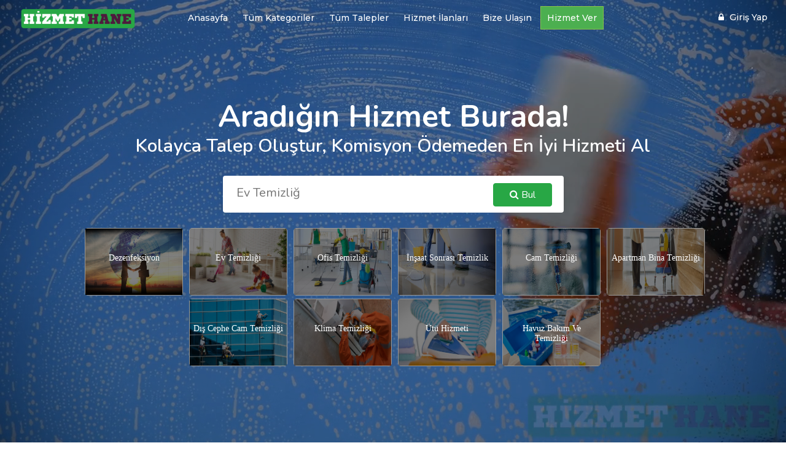

--- FILE ---
content_type: text/html; charset=UTF-8
request_url: https://hizmethane.com/
body_size: 8732
content:


<!DOCTYPE html>
<html lang="tr">
   <head>
      <meta http-equiv="Content-Type" content="text/html; charset=UTF-8">
      <meta name="viewport" content="width=device-width, initial-scale=1">
      <meta http-equiv="X-UA-Compatible" content="IE=edge">

	        <!-- Title -->
      <title>Hizmet Hane</title>
      <meta name="description" content="Teklif usulu hizmet sitesi">
      <meta name="author" content="https://hizmethane.com">
      

      <!-- Favicon -->
      <link rel="icon" type="image/png" sizes="32x32" href="/assets/img/favicon/favicon-32x32.png?v=1.9">
      <!--Bootstrap css-->
      <link rel="stylesheet" href="/assets/css/bootstrap.css?v=1.9">
      <!--Font Awesome css-->
      <link rel="stylesheet" href="/assets/css/font-awesome.min.css?v=1.9">
      <!--Magnific css-->
      <link rel="stylesheet" href="/assets/css/magnific-popup.css?v=1.9">
      <!--Owl-Carousel css-->
      <link rel="stylesheet" href="/assets/css/owl.carousel.min.css?v=1.9">
      <link rel="stylesheet" href="/assets/css/owl.theme.default.min.css?v=1.9">
      <!--Animate css-->
      <link rel="stylesheet" href="/assets/css/animate.min.css?v=1.9">
      <!--Select2 css-->
      <link rel="stylesheet" href="/assets/css/select2.min.css?v=1.9">
      <!--Slicknav css-->
      <link rel="stylesheet" href="/assets/css/slicknav.min.css?v=1.9">
      <!--Bootstrap-Datepicker css-->
      <link rel="stylesheet" href="/assets/css/bootstrap-datepicker.min.css?v=1.9">
      <!--Jquery UI css-->
      <link rel="stylesheet" href="/assets/css/jquery-ui.min.css?v=1.9">
      <!--Perfect-Scrollbar css-->
      <link rel="stylesheet" href="/assets/css/perfect-scrollbar.min.css?v=1.9">
      <!--Site Main Style css-->
      <link rel="stylesheet" href="/assets/css/style.css?v=1.9">
      <!--Responsive css-->
      <link rel="stylesheet" href="/assets/css/responsive.css?v=1.9">


      <!--Jquery js-->
      <script src="/assets/js/jquery-3.0.0.min.js?v=1.9"></script>
	  

<!-- Google Tag Manager -->
<script>(function(w,d,s,l,i){w[l]=w[l]||[];w[l].push({'gtm.start':
new Date().getTime(),event:'gtm.js'});var f=d.getElementsByTagName(s)[0],
j=d.createElement(s),dl=l!='dataLayer'?'&l='+l:'';j.async=true;j.src=
'https://www.googletagmanager.com/gtm.js?id='+i+dl;f.parentNode.insertBefore(j,f);
})(window,document,'script','dataLayer','GTM-PDL2ZBT');</script>
<!-- End Google Tag Manager -->

<style>
.home-video-banner {
    height: 100vh;
    width: 100%;
<!--    background: url(/assets/resimler/bg1.jpg); -->
    background-attachment: fixed;
    background-size: cover;
    background-repeat: no-repeat;
    position: relative;
    overflow: hidden;
    background-position: center center;
}
.talepkutu{
    margin-top: 10px;
    padding: 10px;
    border: 3px solid #8BC34A;
    border-radius: 10px;
    background: #f5ffe9;
}
.banner-welcome .mansetform{
	width:100%;
}
.banner-welcome .mansetform .video-banner-input{
	width:50%;
	min-width:300px;
	margin:auto;
	float:unset;
}
.top-search-cat a{
	position: relative;
	display:inline-block;
	width:160px;
	height:110px;
	margin-top:5px;
	border:1px solid #999;
	text-align:center;
	vertical-align:middle;
}
.top-search-cat a:hover {
    background: #25953e;
}
.top-search-cat a img{
	position:absolute;
	top:0;
	left:0;
	width:100%;
	height:100%;
}
.top-search-cat a div{
	position:absolute;
	top:0;
	left:0;
	width:100%;
	height:100%;
	padding:40px 5px 20px;
	background:#00000080;
	color:#ffffff;
	font-family: verdana;
	font-size: 14px;
	
}
#katmansetsonuc {
    position: absolute;
    background: #fff;
    width: 47%;
    z-index: 9999999;
}
.banner-welcome .mansetform .video-banner-input input{
	width:80%;
}
.banner-welcome .mansetform .video-banner-input button{
	width:18%;
}
@media (min-width: 0px) and (max-width: 992px) {
.hvbuton{text-align:center;}
.banner-welcome .mansetform .video-banner-input input{
	width:70%;
}
.banner-welcome .mansetform .video-banner-input button{
	width:28%;
}
}
</style>
   </head>
   <body>
       
      <!--Home Video Start-->
      <section class="home-video-banner">
		<video autoplay="" loop="" id="video-background" style="position: absolute;right: 0;bottom: 0;min-width: 100%;min-height: 100%;width: auto;height: auto;z-index: 0;}" muted="" plays-inline="">
		<source src="/assets/resimler/slider2.mp4" type="video/mp4">
		</video>
		<div class="banner-area">
            <div class="banner-caption container">
               <div class="container">
                  <div class="row">
                     <div class="col-md-12 col-sm-12 content-home">
                        <div class="banner-welcome">
                           <h4 class="text-center"><br /><span><p style="display:inline-block;color:#fff">Aradığın Hizmet Burada!</p></span><br /> <p style="display:inline-block;color:#fff">Kolayca Talep Oluştur, Komisyon Ödemeden En İyi Hizmeti Al</p></h4>
                           <div class="mansetform">
                              <div class="video-banner-input" style="">
								
                                 <input type="text" id="katmanset" placeholder="Aradığınız hizmet nedir?" autocomplete="off" class="typewrite" data-period="2000" data-type='["Ev Temizliği","Evden Eve Nakliyat","Boya Badana","Matematik Özel Ders","Koltuk Döşeme","Apartman Bina Temizliği","Koltuk Yıkama","İnşaat İşleri","İnşaat Sonrası Temizlik","Cam Temizliği","Web Tasarım","Almanca Özel Ders","Ofis Temizliği","Dış Cephe Cam Temizliği","Klima Temizliği","Böcek ve Haşere İlaçlama","Ev İlaçlama","Bina ve Apartman İlaçlama","Kuru Temizleme","Eşya Taşıma","Ev Tadilat","Cam Balkon","Beyaz Eşya","Klima Montaj","Türkçe Özel Ders","Dezenfeksiyon","Ütü Hizmeti","Havuz Bakım ve Temizliği","Fare İlaçlama","Halı Yıkama","Stor Perde Yıkama","Zebra Perde Yıkama","Tül Perde Yıkama","Fon Perde Yıkama","Çamaşır Yıkama","Oto Kuaför","Şehirler Arası Nakliyat","Şehir İçi Taşıma","Eşya Taşıma","Ofis Taşıma","Motorlu Kurye","Uluslararası Nakliyat","Şöförlü Araç Tarnsfer","Araç Kurtarma","Gümrükleme","Eşya Depolama","Dış Cephe Mantolama","Çelik Kapı Pimapen","İç Mimar","Mobil Tasarım","Grafik Tasarım","Sosyal Medya Uzmanlığı","Otomasyon Yazılımı","Muhasebe Programı","Otomasyon Sistemleri","Kombi Servisi","Tv-Uydu Servisi","Doğalgaz","Elektrik","Su","Elektrik Tesisatı","Kalorifer ve Doğalgaz Tesisatı","Kamera Sistemleri","Mobilya Montaj","Su Tesisatı","Asansör Bakım","Psikolog","Pedagog","Veteriner","Hasta ve Yaşlı Bakımı","Bebek Bakımı","Diyetisyen","Fizyoterapist","Düğün Salonu","Doğum Günü Organizasyon","Toplantı Salonu","Fotoğrafçı","İngilizce Özel Ders"]'>
								 <button type="button" class="btn btn-success"><i class="fa fa-search"></i> Bul</button>
								 <div id="katmansetsonuc"></div>
                              </div>
                              
                              <div class="video-banner-input katmansetbuton d-none">
                                 <button type="button" data-toggle="modal" data-target="#teklifal"><i class="fa fa-search"></i></button>
                              </div>
                           </div>
                           <div class="top-search-cat text-center">


    <a href="/teklif-al/dezenfeksiyon-1610917390"><img src="" onerror="this.onerror=null;this.src='/assets/img/blog2.jpg';" class="img-fluid" alt="Dezenfeksiyon"><div>Dezenfeksiyon</div></a>
    <a href="/teklif-al/ev-temizligi-1607804240"><img src="/panel/upload/img/evtemizlik.jpg" onerror="this.onerror=null;this.src='/assets/img/blog2.jpg';" class="img-fluid" alt="Ev Temizliği"><div>Ev Temizliği</div></a>
    <a href="/teklif-al/ofis-temizligi-1607804265"><img src="/panel/upload/img/ofistemizlik.jpg" onerror="this.onerror=null;this.src='/assets/img/blog2.jpg';" class="img-fluid" alt="Ofis Temizliği"><div>Ofis Temizliği</div></a>
    <a href="/teklif-al/insaat-sonrasi-temizlik-1608306513"><img src="/panel/upload/img/inşaat-sonrası-temizlik.jpg" onerror="this.onerror=null;this.src='/assets/img/blog2.jpg';" class="img-fluid" alt="İnşaat Sonrası Temizlik"><div>İnşaat Sonrası Temizlik</div></a>
    <a href="/teklif-al/cam-temizligi-1609961821"><img src="/panel/upload/img/cam-temizligi.jpg" onerror="this.onerror=null;this.src='/assets/img/blog2.jpg';" class="img-fluid" alt="Cam Temizliği"><div>Cam Temizliği</div></a>
    <a href="/teklif-al/apartman-bina-temizligi-1607804277"><img src="/panel/upload/img/apartman-temizligi.jpg" onerror="this.onerror=null;this.src='/assets/img/blog2.jpg';" class="img-fluid" alt="Apartman Bina Temizliği"><div>Apartman Bina Temizliği</div></a>
    <a href="/teklif-al/dis-cephe-cam-temizligi-1608306553"><img src="/panel/upload/img/dis-cephe-temizligi.jpg" onerror="this.onerror=null;this.src='/assets/img/blog2.jpg';" class="img-fluid" alt="Dış Cephe Cam Temizliği"><div>Dış Cephe Cam Temizliği</div></a>
    <a href="/teklif-al/klima-temizligi-1609961835"><img src="/panel/upload/img/klimatemizligi.jpeg" onerror="this.onerror=null;this.src='/assets/img/blog2.jpg';" class="img-fluid" alt="Klima Temizliği"><div>Klima Temizliği</div></a>
    <a href="/teklif-al/utu-hizmeti-1609961854"><img src="/panel/upload/img/utuhizmeti.jpg" onerror="this.onerror=null;this.src='/assets/img/blog2.jpg';" class="img-fluid" alt="Ütü Hizmeti"><div>Ütü Hizmeti</div></a>
    <a href="/teklif-al/havuz-bakim-ve-temizligi-1609961949"><img src="/panel/upload/img/havuz-bakim-temizligi.jpg" onerror="this.onerror=null;this.src='/assets/img/blog2.jpg';" class="img-fluid" alt="Havuz Bakım ve Temizliği"><div>Havuz Bakım ve Temizliği</div></a>
                              
                           </div>
                        </div>
                     </div>
                  </div>
               </div>
            </div>
         </div>
      </section>
      <!--Home Video End-->
       

	  <section class="how-works-area section_30">
         <div class="container">
            <div class="row">
               <div class="col-md-4">
                  <div class="how-works-box box-1">
                     <img src="/assets/resimler/arrow-right-top.png" alt="works">
                     <div class="works-box-icon">
                        <i class="fa fa-user"></i>
                     </div>
                     <div class="works-box-text">
                        <p>Teklifleri Topla</p>
                     </div>
                  </div>
               </div>
               <div class="col-md-4">
                  <div class="how-works-box box-2">
                     <img src="assets/resimler/arrow-right-bottom.png" alt="works">
                     <div class="works-box-icon">
                        <i class="fa fa-gavel"></i>
                     </div>
                     <div class="works-box-text">
                        <p>Teklifleri Değerlendir</p>
                     </div>
                  </div>
               </div>
               <div class="col-md-4">
                  <div class="how-works-box box-3">
                     <div class="works-box-icon">
                        <i class="fa fa-thumbs-up"></i>
                     </div>
                     <div class="works-box-text">
                        <p>Uygun Teklife Karar Ver</p>
                     </div>
                  </div>
               </div>
            </div>
         </div>
      </section>




      <!-- Video Area Start -->
      <section class="jobguru-blog-area" style="background:#eee;">
         <div class="container pt-3 pb-3">
			<h2 class="text-center pb-3">Popüler Kategoriler</h2>
            <div class="row">

               <div class="col-md-3 col-6 mt-4">
					<div class="card katlar" style="display:block">
					<a href="/teklif-al/ev-temizligi-1607804240">
						<img src="/panel/upload/img/evtemizlik.jpg" onerror="this.onerror=null;this.src='/assets/img/blog2.jpg';" class="img-fluid" alt="Ev Temizliği">
						<div class="katikonlink">
						<p><i class="fa fa-users"></i> 1 Üye</p>
						<p><i class="fa fa-pencil-square-o"></i> 0 Talep</p>
						<p><i class="fa fa-comment-o"></i> 0 Değerlendirme</p>
						</div>
					</a>
					<div class="card-body">
						<p class="text-center font-weight-bold"><a href="/teklif-al/ev-temizligi-1607804240">Ev Temizliği</a></p>
						<p class="text-center mt-3"><button type="button" class="btn btn-success btn-xs btn-block katsec" data-katid="15" data-baslik="Ev Temizliği">TEKLİF AL</button></p>
					</div>
					</div>
               </div>

               <div class="col-md-3 col-6 mt-4">
					<div class="card katlar" style="display:block">
					<a href="/teklif-al/evden-eve-nakliyat-1607804444">
						<img src="/panel/upload/img/evdeneve.jpg" onerror="this.onerror=null;this.src='/assets/img/blog2.jpg';" class="img-fluid" alt="Evden Eve Nakliyat">
						<div class="katikonlink">
						<p><i class="fa fa-users"></i> 0 Üye</p>
						<p><i class="fa fa-pencil-square-o"></i> 0 Talep</p>
						<p><i class="fa fa-comment-o"></i> 0 Değerlendirme</p>
						</div>
					</a>
					<div class="card-body">
						<p class="text-center font-weight-bold"><a href="/teklif-al/evden-eve-nakliyat-1607804444">Evden Eve Nakliyat</a></p>
						<p class="text-center mt-3"><button type="button" class="btn btn-success btn-xs btn-block katsec" data-katid="24" data-baslik="Evden Eve Nakliyat">TEKLİF AL</button></p>
					</div>
					</div>
               </div>

               <div class="col-md-3 col-6 mt-4">
					<div class="card katlar" style="display:block">
					<a href="/teklif-al/boya-badana-1607804289">
						<img src="/panel/upload/img/boya.jpg" onerror="this.onerror=null;this.src='/assets/img/blog2.jpg';" class="img-fluid" alt="Boya Badana">
						<div class="katikonlink">
						<p><i class="fa fa-users"></i> 0 Üye</p>
						<p><i class="fa fa-pencil-square-o"></i> 0 Talep</p>
						<p><i class="fa fa-comment-o"></i> 0 Değerlendirme</p>
						</div>
					</a>
					<div class="card-body">
						<p class="text-center font-weight-bold"><a href="/teklif-al/boya-badana-1607804289">Boya Badana</a></p>
						<p class="text-center mt-3"><button type="button" class="btn btn-success btn-xs btn-block katsec" data-katid="18" data-baslik="Boya Badana">TEKLİF AL</button></p>
					</div>
					</div>
               </div>

               <div class="col-md-3 col-6 mt-4">
					<div class="card katlar" style="display:block">
					<a href="/teklif-al/matematik-ozel-ders">
						<img src="/panel/upload/img/math-kid-750x430.jpg" onerror="this.onerror=null;this.src='/assets/img/blog2.jpg';" class="img-fluid" alt="Matematik Özel Ders">
						<div class="katikonlink">
						<p><i class="fa fa-users"></i> 0 Üye</p>
						<p><i class="fa fa-pencil-square-o"></i> 0 Talep</p>
						<p><i class="fa fa-comment-o"></i> 0 Değerlendirme</p>
						</div>
					</a>
					<div class="card-body">
						<p class="text-center font-weight-bold"><a href="/teklif-al/matematik-ozel-ders">Matematik Özel Ders</a></p>
						<p class="text-center mt-3"><button type="button" class="btn btn-success btn-xs btn-block katsec" data-katid="3" data-baslik="Matematik Özel Ders">TEKLİF AL</button></p>
					</div>
					</div>
               </div>

               <div class="col-md-3 col-6 mt-4">
					<div class="card katlar" style="display:block">
					<a href="/teklif-al/apartman-bina-temizligi-1607804277">
						<img src="/panel/upload/img/apartman-temizligi.jpg" onerror="this.onerror=null;this.src='/assets/img/blog2.jpg';" class="img-fluid" alt="Apartman Bina Temizliği">
						<div class="katikonlink">
						<p><i class="fa fa-users"></i> 2 Üye</p>
						<p><i class="fa fa-pencil-square-o"></i> 1 Talep</p>
						<p><i class="fa fa-comment-o"></i> 1 Değerlendirme</p>
						</div>
					</a>
					<div class="card-body">
						<p class="text-center font-weight-bold"><a href="/teklif-al/apartman-bina-temizligi-1607804277">Apartman Bina Temizliği</a></p>
						<p class="text-center mt-3"><button type="button" class="btn btn-success btn-xs btn-block katsec" data-katid="17" data-baslik="Apartman Bina Temizliği">TEKLİF AL</button></p>
					</div>
					</div>
               </div>

               <div class="col-md-3 col-6 mt-4">
					<div class="card katlar" style="display:block">
					<a href="/teklif-al/koltuk-yikama-1608392909">
						<img src="/panel/upload/img/1.jpg" onerror="this.onerror=null;this.src='/assets/img/blog2.jpg';" class="img-fluid" alt="Koltuk Yıkama">
						<div class="katikonlink">
						<p><i class="fa fa-users"></i> 1 Üye</p>
						<p><i class="fa fa-pencil-square-o"></i> 0 Talep</p>
						<p><i class="fa fa-comment-o"></i> 0 Değerlendirme</p>
						</div>
					</a>
					<div class="card-body">
						<p class="text-center font-weight-bold"><a href="/teklif-al/koltuk-yikama-1608392909">Koltuk Yıkama</a></p>
						<p class="text-center mt-3"><button type="button" class="btn btn-success btn-xs btn-block katsec" data-katid="60" data-baslik="Koltuk Yıkama">TEKLİF AL</button></p>
					</div>
					</div>
               </div>

               <div class="col-md-3 col-6 mt-4">
					<div class="card katlar" style="display:block">
					<a href="/teklif-al/insaat-sonrasi-temizlik-1608306513">
						<img src="/panel/upload/img/inşaat-sonrası-temizlik.jpg" onerror="this.onerror=null;this.src='/assets/img/blog2.jpg';" class="img-fluid" alt="İnşaat Sonrası Temizlik">
						<div class="katikonlink">
						<p><i class="fa fa-users"></i> 0 Üye</p>
						<p><i class="fa fa-pencil-square-o"></i> 1 Talep</p>
						<p><i class="fa fa-comment-o"></i> 0 Değerlendirme</p>
						</div>
					</a>
					<div class="card-body">
						<p class="text-center font-weight-bold"><a href="/teklif-al/insaat-sonrasi-temizlik-1608306513">İnşaat Sonrası Temizlik</a></p>
						<p class="text-center mt-3"><button type="button" class="btn btn-success btn-xs btn-block katsec" data-katid="56" data-baslik="İnşaat Sonrası Temizlik">TEKLİF AL</button></p>
					</div>
					</div>
               </div>

               <div class="col-md-3 col-6 mt-4">
					<div class="card katlar" style="display:block">
					<a href="/teklif-al/cam-temizligi-1609961821">
						<img src="/panel/upload/img/cam-temizligi.jpg" onerror="this.onerror=null;this.src='/assets/img/blog2.jpg';" class="img-fluid" alt="Cam Temizliği">
						<div class="katikonlink">
						<p><i class="fa fa-users"></i> 0 Üye</p>
						<p><i class="fa fa-pencil-square-o"></i> 0 Talep</p>
						<p><i class="fa fa-comment-o"></i> 0 Değerlendirme</p>
						</div>
					</a>
					<div class="card-body">
						<p class="text-center font-weight-bold"><a href="/teklif-al/cam-temizligi-1609961821">Cam Temizliği</a></p>
						<p class="text-center mt-3"><button type="button" class="btn btn-success btn-xs btn-block katsec" data-katid="63" data-baslik="Cam Temizliği">TEKLİF AL</button></p>
					</div>
					</div>
               </div>
            </div>
         </div>
      </section>
      <!-- Video Area End -->



	  <section class="jobguru-categories-area browse-category-page section_70">
         <div class="container">
		 <h2 class="text-center pb-5">Başlıca Kategoriler</h2>
            <div class="row">
                     <div class="col-md-3 mb-5">
<div class="list-group">
  <a href="/teklif-al/temizlik-1607803969" class="list-group-item list-group-item-action active" style="background-color: #8bc34a;border-color: #4CAF50;">Temizlik</a>
	<a class="list-group-item list-group-item-action" href="/teklif-al/dezenfeksiyon-1610917390" ><i class="fa fa-arrow-circle-o-right"></i> Dezenfeksiyon</a>
	<a class="list-group-item list-group-item-action" href="/teklif-al/ev-temizligi-1607804240" ><i class="fa fa-arrow-circle-o-right"></i> Ev Temizliği</a>
	<a class="list-group-item list-group-item-action" href="/teklif-al/ofis-temizligi-1607804265" ><i class="fa fa-arrow-circle-o-right"></i> Ofis Temizliği</a>
</div>
                     </div>
                     <div class="col-md-3 mb-5">
<div class="list-group">
  <a href="/teklif-al/ilaclama-1609961976" class="list-group-item list-group-item-action active" style="background-color: #8bc34a;border-color: #4CAF50;">İlaçlama</a>
	<a class="list-group-item list-group-item-action" href="/teklif-al/bocek-ve-hasere-ilaclama-1609972685" ><i class="fa fa-arrow-circle-o-right"></i> Böcek ve Haşere İlaçlama</a>
	<a class="list-group-item list-group-item-action" href="/teklif-al/ev-ilaclama-1609972652" ><i class="fa fa-arrow-circle-o-right"></i> Ev İlaçlama</a>
	<a class="list-group-item list-group-item-action" href="/teklif-al/bina-ve-apartman-ilaclama-1609972670" ><i class="fa fa-arrow-circle-o-right"></i> Bina ve Apartman İlaçlama</a>
</div>
                     </div>
                     <div class="col-md-3 mb-5">
<div class="list-group">
  <a href="/teklif-al/yikama-1608305713" class="list-group-item list-group-item-action active" style="background-color: #8bc34a;border-color: #4CAF50;">Yıkama</a>
	<a class="list-group-item list-group-item-action" href="/teklif-al/koltuk-yikama-1608392909" ><i class="fa fa-arrow-circle-o-right"></i> Koltuk Yıkama</a>
	<a class="list-group-item list-group-item-action" href="/teklif-al/hali-yikama-1608305829" ><i class="fa fa-arrow-circle-o-right"></i> Halı Yıkama</a>
	<a class="list-group-item list-group-item-action" href="/teklif-al/stor-perde-yikama-1608305864" ><i class="fa fa-arrow-circle-o-right"></i> Stor Perde Yıkama</a>
</div>
                     </div>
                     <div class="col-md-3 mb-5">
<div class="list-group">
  <a href="/teklif-al/nakliyat-1607804178" class="list-group-item list-group-item-action active" style="background-color: #8bc34a;border-color: #4CAF50;">Nakliyat</a>
	<a class="list-group-item list-group-item-action" href="/teklif-al/evden-eve-nakliyat-1607804444" ><i class="fa fa-arrow-circle-o-right"></i> Evden Eve Nakliyat</a>
	<a class="list-group-item list-group-item-action" href="/teklif-al/sehirler-arasi-nakliyat-1610234352" ><i class="fa fa-arrow-circle-o-right"></i> Şehirler Arası Nakliyat</a>
	<a class="list-group-item list-group-item-action" href="/teklif-al/sehir-ici-tasima-1610234383" ><i class="fa fa-arrow-circle-o-right"></i> Şehir İçi Taşıma</a>
</div>
                     </div>
                     <div class="col-md-3 mb-5">
<div class="list-group">
  <a href="/teklif-al/tadilat-1607804171" class="list-group-item list-group-item-action active" style="background-color: #8bc34a;border-color: #4CAF50;">Tadilat</a>
	<a class="list-group-item list-group-item-action" href="/teklif-al/ev-tadilat-1607804312" ><i class="fa fa-arrow-circle-o-right"></i> Ev Tadilat</a>
	<a class="list-group-item list-group-item-action" href="/teklif-al/dis-cephe-mantolama-1610128223" ><i class="fa fa-arrow-circle-o-right"></i> Dış Cephe Mantolama</a>
	<a class="list-group-item list-group-item-action" href="/teklif-al/boya-badana-1607804289" ><i class="fa fa-arrow-circle-o-right"></i> Boya Badana</a>
</div>
                     </div>
                     <div class="col-md-3 mb-5">
<div class="list-group">
  <a href="/teklif-al/yazilim-1610229588" class="list-group-item list-group-item-action active" style="background-color: #8bc34a;border-color: #4CAF50;">Yazılım</a>
	<a class="list-group-item list-group-item-action" href="/teklif-al/web-tasarim-1610229607" ><i class="fa fa-arrow-circle-o-right"></i> Web Tasarım</a>
	<a class="list-group-item list-group-item-action" href="/teklif-al/mobil-tasarim-1610835700" ><i class="fa fa-arrow-circle-o-right"></i> Mobil Tasarım</a>
	<a class="list-group-item list-group-item-action" href="/teklif-al/grafik-tasarim-1610835711" ><i class="fa fa-arrow-circle-o-right"></i> Grafik Tasarım</a>
</div>
                     </div>
                     <div class="col-md-3 mb-5">
<div class="list-group">
  <a href="/teklif-al/servis-bakim1610127532" class="list-group-item list-group-item-action active" style="background-color: #8bc34a;border-color: #4CAF50;">Servis-Bakım</a>
	<a class="list-group-item list-group-item-action" href="/teklif-al/kombi-servisi-1610127589" ><i class="fa fa-arrow-circle-o-right"></i> Kombi Servisi</a>
	<a class="list-group-item list-group-item-action" href="/teklif-al/tv-uydu-servisi-1610127608" ><i class="fa fa-arrow-circle-o-right"></i> Tv-Uydu Servisi</a>
	<a class="list-group-item list-group-item-action" href="/teklif-al/beyaz-esya-1610127851" ><i class="fa fa-arrow-circle-o-right"></i> Beyaz Eşya</a>
</div>
                     </div>
                     <div class="col-md-3 mb-5">
<div class="list-group">
  <a href="/teklif-al/tamir-1607804201" class="list-group-item list-group-item-action active" style="background-color: #8bc34a;border-color: #4CAF50;">Tamir-Tesisat</a>
	<a class="list-group-item list-group-item-action" href="/teklif-al/elektrik-tesisati-1610128131" ><i class="fa fa-arrow-circle-o-right"></i> Elektrik Tesisatı</a>
	<a class="list-group-item list-group-item-action" href="/teklif-al/kalorifer-ve-dogalgaz-tesisati-1607804552" ><i class="fa fa-arrow-circle-o-right"></i> Kalorifer ve Doğalgaz Tesisatı</a>
	<a class="list-group-item list-group-item-action" href="/teklif-al/kamera-sistemleri-1607804590" ><i class="fa fa-arrow-circle-o-right"></i> Kamera Sistemleri</a>
</div>
                     </div>
            </div>
			<p class="text-right mt-3"><a href="/kategoriler" class="btn btn-success btn-sm">Tüm Kategoriler</a></p>
         </div>
      </section>



      <!-- Video Area Start -->
      <section class="jobguru-video-area section_100">
         <div class="container">
            <div class="row">
               <div class="col-md-12">
                  <div class="video-container">
                     <h2>İhtiyaçlarınız için zamanınızı <br> ve enerjinizi boşa harcamayın.</h2>
                  </div>
               </div>
            </div>
         </div>
      </section>
      <!-- Video Area End -->







      <!-- Happy Freelancer Start -->
      <section class="jobguru-happy-freelancer-area section_70">
         <div class="container">
            <div class="row">
               <div class="col-md-12">
                  <div class="site-heading">
                     <h2> Hesabını bilen <span> Müşteri Yorumları</span></h2>
                     <p>Sizden gelen değerlendirmeler, hepimiz için çok değerli</p>
                  </div>
               </div>
            </div>
            <div class="row">
               <div class="col-md-12">
                  <div class="happy-freelancer-slider owl-carousel">
                     <div class="single-happy-freelancer">
                        <div class="happy-freelancer-img">
                           <img src="/panel/upload/resimler/80-1656362406.png" onerror="this.src='/assets/resimler/noperson.png'" alt="Çelik Temizlik" />
                        </div>
                        <div class="happy-freelancer-text">
                           <p>
						   <span class="text-muted"><i class="fa fa-star"></i><i class="fa fa-star"></i><i class="fa fa-star"></i><i class="fa fa-star"></i><i class="fa fa-star"></i> </span>
						   <br>Teşekkür ederiz. Gerçekten profesyonel bir ekip destek						   </p>
                           <div class="happy-freelancer-info">
                              <h4>�***** <i class="fa fa-chevron-right"></i> <a href="/profil/sibel-celik-istanbul-cekmekoy-apartman-bina-temizligi-1656517116">Sibel Çelik</a></h4>
                              <p class="mt-2">Apartman Bina Temizliği</p>
                           </div>
                        </div>
                     </div>
                  </div>
               </div>
            </div>
         </div>
      </section>
      <!-- Happy Freelancer End -->



      <!-- Area Start -->
      <section class="jobguru-blog-area" style="background:#eee;">
         <div class="container pt-5 pb-5">
			<h2 class="text-center pb-3">Teklif Bekleyen Talepler</h2>
<div class="row">
<div class="col-md-6">
<div class="talepkutu">
<div class="row">
<div class="col-8">
<a class="mr-3" href="/talep/801656356991" style="font-size:15px;"><b>Ütü Hizmeti</b></a> <span class="text-muted"><b>#801656356991</b></span> 
<br>
<span class="text-muted mr-3"><i class="fa fa-calendar"></i> 27.06.2022</span>  <span class="text-muted d-inline-block"><i class="fa fa-map-marker"></i> Aladağ/Adana</span>
</div><div class="col-4 text-right">
<a href="/talep/801656356991" class="btn btn-success btn-sm pt-3 pb-3">Teklif Ver <span class="fa fa-chevron-right"></span></a>
</div>
</div>
</div>
</div>
</div>
<p class="text-right mt-3"><a href="/tumtalepler" class="btn btn-success btn-sm">Tüm Talepler</a></p>
         </div>
      </section>
      <!-- Area End -->






      <!-- Blog Area Start -->
      <section class="jobguru-blog-area section_70">
         <div class="container">
            <div class="row">
               <div class="col-md-12">
                  <div class="site-heading">
                     <h2>Son Yazılar</h2>
                     <p></p>
                  </div>
               </div>
            </div>
            <div class="row">
               <div class="col-lg-4 col-md-12">
                  <a href="/blog/sahis-sirketi-nasil-kurulur">
                     <div class="single-blog">
                        <div class="blog-image">
                           <img src="/panel/upload/resimler/5fd679032424e.png" alt="blog image" />
                        </div>
                        <div class="blog-text">
                           <h3>Şahıs Şirketi Nasıl Kurulur?</h3>
                        </div>
                     </div>
                  </a>
               </div>
               <div class="col-lg-4 col-md-12">
                  <a href="/blog/kredi-karti-guvenligi-nasil-saglanir">
                     <div class="single-blog">
                        <div class="blog-image">
                           <img src="/panel/upload/resimler/5fd6772a6581e.png" alt="blog image" />
                        </div>
                        <div class="blog-text">
                           <h3>Kredi Kartı Güvenliği Nasıl Sağlanır?</h3>
                        </div>
                     </div>
                  </a>
               </div>
               <div class="col-lg-4 col-md-12">
                  <a href="/blog/internetten-yapilan-tuketici-islemlerinde-yasal-haklar">
                     <div class="single-blog">
                        <div class="blog-image">
                           <img src="/panel/upload/resimler/5fd67521c5b93.png" alt="blog image" />
                        </div>
                        <div class="blog-text">
                           <h3>İnternetten Yapılan Tüketici İşlemlerinde Yasal Haklar</h3>
                        </div>
                     </div>
                  </a>
               </div>
            </div>
			<p class="text-right mt-3"><a href="/blog" class="btn btn-success btn-sm">Tüm Yazılar</a></p>
         </div>
      </section>
      <!-- Blog Area End -->


<!-- Modal -->
<div class="sharethis-sticky-share-buttons"></div>
<div class="modal fade" style="z-index:999999;" id="teklifal" tabindex="-1" role="dialog" aria-labelledby="myModalLabel" aria-hidden="true">
  <div class="modal-dialog">
    <div class="modal-content">
	<form id="talepformu">
	<input type="hidden" id="katid" name="katid" value="0">
	<input type="hidden" id="ozelid" name="ozelid" value="0">
	<div class="modal-header" style="display:block;padding:0px;box-shadow: 0px 3px 5px #ddd;">
        <p class="modal-title font-weight-bold p-2 text-center">
		<i class="fa fa-chevron-left float-left ml-1 mt-1 pointer geriadim" style="font-size: 20px;color:#ddd;"></i>
		<span class="baslik">Kategori</span>
        <button type="button" class="close float-right" data-dismiss="modal" aria-label="Close"><span aria-hidden="true">&times;</span></button>
		</p>
		<hr class="ilerleme" style="margin:0;border:2px solid #090;min-width:5%;max-width:99%;width:0%">
		<p class="p-2 font-weight-bold" style="display:none;">Fiyat Aralığı: <span class="float-right text-info ucretler">0 TL</span></p>
		</div>
		<div class="modal-body" style="height:70vh;max-height:550px;overflow-y:auto;">
			<div id="adimlar"></div>
			<div class="text-center text-danger adimuyari" style="font-size:16px"></div>
		</div>
		<div class="modal-footer">
			<button type="button" class="btn btn-success btn-block ileriadim" >DEVAM ET</button>
			<button type="button" class="btn btn-success btn-block hizligiris" style="display:none;" >DEVAM ET</button>
			<button type="button" class="btn btn-danger btn-block talepkaydet" style="display:none;" >TALEBİMİ OLUŞTUR</button>
			<a href="/" class="btn btn-default btn-block sonbuton" style="display:none;" >ANASAYFAYA DÖN</a>
			
		</div>
	</form>
    </div>
  </div>
</div>

      <!-- Footer Area Start -->
      <footer class="jobguru-footer-area">
         <div class="footer-top section_50">
            <div class="container">
               <div class="row">
                  <div class="col-lg-4 col-md-6">
                     <div class="single-footer-widget">
                        <div class="footer-logo">
                           <a href="/">
                           <img src="/panel/upload/resimler/3-11656252331.png"  style="width:200px;border-radius: 5px;" />
                           </a>
                        </div>
                        <p>Teklif usulu hizmet sitesi</p>
                        <ul class="footer-social">
                           <li><a href="https://facebook.com/hizmethane" class="fb"><i class="fa fa-facebook"></i></a></li>                           <li><a href="https://twitter.com/hizmethane" class="twitter"><i class="fa fa-twitter"></i></a></li>                           <li><a href="https://instagram.com/hizmethane" class="instagram"><i class="fa fa-instagram"></i></a></li>                        </ul>
                     </div>
                  </div>
                  
                  <div class="col-lg-4 col-md-6">
                     <div class="single-footer-widget">
                        <h3>Önemli Linkler</h3>
                        <ul>
<li><a href="/sayfa/gelen-teklifleri-nasil-gorebilirim"><i class="fa fa-angle-double-right "></i> Gelen teklifleri nasıl görebilirim?</a></li>
<li><a href="/sayfa/talebim-hizmet-verenlere-nasil-ulasacak"><i class="fa fa-angle-double-right "></i> Talebim hizmet verenlere nasıl ulaşacak?</a></li>
<li><a href="/sayfa/teklifler-geldi-simdi-ne-yapmaliyim"><i class="fa fa-angle-double-right "></i> Teklifler geldi, şimdi ne yapmalıyım?</a></li>
<li><a href="/sayfa/profil-bilgilerimi-nasil-guncelleyebilirim"><i class="fa fa-angle-double-right "></i> Profil bilgilerimi nasıl güncelleyebilirim?</a></li>
<li><a href="/sayfa/iptal-ve-iade-proseduru"><i class="fa fa-angle-double-right "></i> İptal ve İade Prosedürü</a></li>

                        </ul>
                     </div>
                  </div>
                  <div class="col-lg-4 col-md-6">
                     <div class="single-footer-widget footer-contact">
                        <h3>Bize Ulaşın</h3>
                        <p><i class="fa fa-edit"></i> <a href="/bize-ulasin">Bize Yazın</a> </p>
						                        <p><i class="fa fa-phone"></i> 0 850 302 2575</p>
						                                                <p><i class="fa fa-envelope-o"></i> <a href="/cdn-cgi/l/email-protection" class="__cf_email__" data-cfemail="f3919a9f949ab39b9a899e96879b929d96dd909c9e">[email&#160;protected]</a></p>
						                        
                     </div>
                  </div>
               </div>
            </div>
         </div>
         <div class="footer-copyright">
            <div class="container">
               <div class="row">
                  <div class="col-lg-12">
                     <div class="copyright-left">
                        <p>Copyright &copy; 2020 Tüm hakları saklıdır.</p>
                     </div>
                  </div>
               </div>
            </div>
         </div>
      </footer>
      <!-- Footer Area End -->

<input type="hidden" id="uyeid" value="">
<input type="hidden" id="uyeil" value="">
<input type="hidden" id="uyeilce" value="">


      <!--Popper js-->
      <script data-cfasync="false" src="/cdn-cgi/scripts/5c5dd728/cloudflare-static/email-decode.min.js"></script><script src="/assets/js/popper.min.js?v=1.9"></script>
      <!--Bootstrap js-->
      <script src="/assets/js/bootstrap.min.js?v=1.9"></script>
      <!--Bootstrap Datepicker js-->
      <script src="/assets/js/bootstrap-datepicker.min.js?v=1.9"></script>
      <!--Perfect Scrollbar js-->
      <script src="/assets/js/jquery-perfect-scrollbar.min.js?v=1.9"></script>
      <!--Owl-Carousel js-->
      <script src="/assets/js/owl.carousel.min.js?v=1.9"></script>
      <!--SlickNav js-->
      <script src="/assets/js/jquery.slicknav.min.js?v=1.9"></script>
      <!--Magnific js-->
      <script src="/assets/js/jquery.magnific-popup.min.js?v=1.9"></script>
      <!--Select2 js-->
      <script src="/assets/js/select2.min.js?v=1.9"></script>
      <!--jquery-ui js-->
      <script src="/assets/js/jquery-ui.min.js?v=1.9"></script>
	  <!--Custom-Scrollbar js-->
      <script src="/assets/js/custom-scrollbar.js?v=1.9"></script>
      <!-- bootstrap datepicker -->
	  <script src="/panel/bower_components/bootstrap-datepicker/dist/js/bootstrap-datepicker.min.js?v=1.9"></script>
	  <script src="/panel/bower_components/bootstrap-datepicker/dist/locales/bootstrap-datepicker.tr.min.js?v=1.9"></script>
      <!--Main js-->
      <script src="/assets/js/main.js?v=1.9"></script>


<link href="/panel/bower_components/sweetalert2/sweetalert2.min.css" rel="stylesheet" />
<script src="/panel/bower_components/sweetalert2/sweetalert2.min.js"></script>

<!-- Google Tag Manager (noscript) -->
<noscript><iframe src="https://www.googletagmanager.com/ns.html?id=GTM-PDL2ZBT"
height="0" width="0" style="display:none;visibility:hidden"></iframe></noscript>
<!-- End Google Tag Manager (noscript) -->
       
      <!-- Header Area Start -->
      <header class="jobguru-header-area stick-top forsticky">

         <div class="menu-animation">
            <div class="container-fluid">
               <div class="row">
                  <div class="col-md-2">
                     <div class="site-logo">
                        <a href="/">
                        <img src="/panel/upload/resimler/3-11656252331.png" alt="jobguru" class="non-stick-logo" style="max-width:unset;height:40px;border-radius: 5px;" />
                        <img src="/panel/upload/resimler/3-11656252331.png" alt="jobguru" class="stick-logo" style="max-width:unset;height:40px;border-radius: 5px;" />
                        </a>
                     </div>
                     <!-- Responsive Menu Start -->
                     <div class="jobguru-responsive-menu"></div>
                     <!-- Responsive Menu Start -->
                  </div>
                  <div class="col-md-8">
                     <div class="header-menu" style="width:100%">
                        <nav id="navigation">
                           <ul id="jobguru_navigation">
              <li class=""><a href="/" >Anasayfa</a>
			                  </li>
              <li class=""><a href="/kategoriler" >Tüm Kategoriler</a>
			                  </li>
              <li class=""><a href="/tumtalepler" >Tüm Talepler</a>
			                  </li>
              <li class=""><a href="/hizmetilanlari" >Hizmet İlanları</a>
			                  </li>
              <li class=""><a href="/bize-ulasin" >Bize Ulaşın</a>
			                  </li>
			  <li style="border: 1px solid #8BC34A;background: #4CAF50;"><a href="/hizmetekle" style="color:#fff !important;">Hizmet Ver</a></li>
			  
                           </ul>
                        </nav>
                     </div>
                  </div>
                  <div class="col-md-3">
                     
                  </div>
               </div>
            </div>
         </div>
		 
		 

					 <div class="header-right-menu">
                        <ul>
                              							  <li class="girisbutonu"><a href="/giris"><i class="fa fa-lock"></i> Giriş Yap</a></li>
							                          </ul>
                     </div>
      </header>
      <!-- Header Area End -->










<script>
$(".katsec").click(function(){
$("#teklifal").modal("show");
$("#katsonuc,#kat").val($(this).attr("data-baslik"));
$("#katsonuc,#kat").prop('readonly', true);
$("#katsonuc,#katmansetsonuc").html("");
$("#detaylar").show("slow").focus();
$("#butce").show("slow");
$("#gorseller").show("slow");
});
</script>


<script>
var TxtType = function(el, toRotate, period) {
        this.toRotate = toRotate;
        this.el = el;
        this.loopNum = 0;
        this.period = parseInt(period, 10) || 1000;
        this.txt = '';
        this.tick();
        this.isDeleting = false;
    };

    TxtType.prototype.tick = function() {
        var i = this.loopNum % this.toRotate.length;
        var fullTxt = this.toRotate[i];

        if (this.isDeleting) {
        this.txt = fullTxt.substring(0, this.txt.length - 1);
        } else {
        this.txt = fullTxt.substring(0, this.txt.length + 1);
        }

        this.el.placeholder = this.txt;

        var that = this;
        var delta = 200 - Math.random() * 100;

        if (this.isDeleting) { delta /= 2; }

        if (!this.isDeleting && this.txt === fullTxt) {
        delta = this.period;
        this.isDeleting = true;
        } else if (this.isDeleting && this.txt === '') {
        this.isDeleting = false;
        this.loopNum++;
        delta = 200;
        }

        setTimeout(function() {
        that.tick();
        }, delta);
    };

    window.onload = function() {
        var elements = document.getElementsByClassName('typewrite');
        for (var i=0; i<elements.length; i++) {
            var toRotate = elements[i].getAttribute('data-type');
            var period = elements[i].getAttribute('data-period');
            if (toRotate) {
              new TxtType(elements[i], JSON.parse(toRotate), period);
            }
        }
        // INJECT CSS
        var css = document.createElement("style");
        css.type = "text/css";
        css.innerHTML = ".typewrite > .wrap { border-right: 0.08em solid #fff}";
        document.body.appendChild(css);
    };
</script>


<script defer src="https://static.cloudflareinsights.com/beacon.min.js/vcd15cbe7772f49c399c6a5babf22c1241717689176015" integrity="sha512-ZpsOmlRQV6y907TI0dKBHq9Md29nnaEIPlkf84rnaERnq6zvWvPUqr2ft8M1aS28oN72PdrCzSjY4U6VaAw1EQ==" data-cf-beacon='{"version":"2024.11.0","token":"4f9a363c96d9448a8366d6978077fe98","r":1,"server_timing":{"name":{"cfCacheStatus":true,"cfEdge":true,"cfExtPri":true,"cfL4":true,"cfOrigin":true,"cfSpeedBrain":true},"location_startswith":null}}' crossorigin="anonymous"></script>
</body>
</html>



--- FILE ---
content_type: text/css
request_url: https://hizmethane.com/assets/css/responsive.css?v=1.9
body_size: 1614
content:
/*================ Normal desktop :992px.==================== */

@media (min-width: 992px) and (max-width: 1169px) {
	.header-right-menu ul li a,
	.header-menu ul li a {
		padding: 5px
	}
	.site-logo {
		margin-top: 0px
	}
	.banner-welcome .mansetform .video-banner-input {
		width: 90%
	}
	.top-job-company-image h3,
	.single-browse-company h3 {
		font-size: 16px
	}
}


/*================ Tablet desktop :768px.==================*/

@media (min-width: 768px) and (max-width: 991px) {
	.header-right-menu {
		//display: none
	}
	.jobguru-responsive-menu {
		display: block;
		width: 50%;
		z-index: 99999
	}
	.header-menu {
		display: none
	}
	.site-logo {
		width: 100%;
		margin: 0;
		padding: 0
	}
	.slicknav_btn {
		margin-top: 0
	}
	.forsticky.sticky {
		position: absolute;
		background: transparent
	}
	.banner-search h2 {
		font-size: 40px
	}
	.single-candidate-widget-2 a.jobguru-btn-2 {
		padding: 10px
	}
	.jobguru-inner-hire-area::after {
		width: 55%
	}
	.jobguru-inner-hire-area::before {
		width: 48%
	}
	.hire_circle {
		left: 30%
	}
	.video-container h2 {
		font-size: 35px
	}
	.how-works-box img {
		display: none
	}
	.how-works-box {
		width: auto;
		height: auto;
		padding: 60px 20px;
		margin-top: 30px
	}
	.how-works-box.box-1::before,
	.how-works-box.box-2::before,
	.how-works-box.box-3::before {
		display: none
	}
	.works-box-text p {
		font-size: 18px
	}
	.how-works-area {
		padding-bottom: 70px
	}
	.blog-image p {
		padding: 35px 0
	}
	.single-footer-widget {
		margin: 30px 0
	}
	.banner-welcome .mansetform {
		width: 100%
	}
	.banner-welcome .mansetform .video-banner-input {
		width: 80%
	}
	.sigle-top-job,
	.single-browse-company,
	.dashboard-right,
	.single-about-box,
	.blog-page-right {
		width: 75%;
		margin: 30px auto 0
	}
	.job-grid-sidebar,
	.dashboard-left {
		width: 75%;
		margin: 0 auto
	}
	.price-standard .price-value::before {
		top: -54px
	}
	.single-blog-page-item,
	.pagination-box-row {
		width: 75%;
		margin: 0 auto 30px
	}
	.hire-box-2-btn a.jobguru-btn-2 {
		text-align: center;
		padding: 10px 15px
	}
	.hire-2-box h2 {
		font-size: 24px
	}
	.page-header .slicknav_menu .slicknav_icon-bar {
		background-color: #111
	}
	.available-count h4 {
		text-align: center
	}
	.instagram>li {
		width: 15%
	}
	.breadcromb-box h3 {
		font-size: 35px
	}
	.single-input label span {
		display: none
	}
	.single-candidate-action a.bookmarks,
	.single-candidate-action a.candidate-contact {
		padding: 10px
	}
	.nav-tabs .nav-item {
		margin: 3px 0
	}
	.chat-board-right {
		margin-top: 30px;
		height: auto
	}
	.earnings-flex,
	.balance-box-flex {
		display: block
	}
	.single-earnings,
	.single-balance-box {
		margin: 10px 0
	}
	.change-pass form {
		width: 100%
	}
	.job-grid-right {
		margin-top: 30px
	}
	.search-category-box h3 {
		font-size: 16px
	}
	.candidate-text-bottom {
		display: block
	}
	.candidate-text-bottom {
		text-align: left;
	}
	.candidate-text-box {
		margin-bottom: 10px
	}
	.about-main-box {
		width: 70%
	}
	.login-box {
		width: 65%
	}
	.footer-top::after {
		width: 100%
	}
}


/*================== small mobile :320px. ===================*/

@media (max-width: 767px) {
	.header-right-menu {
		//display: none
	}
	.jobguru-responsive-menu {
		display: block
	}
	.header-menu {
		display: none
	}
	.site-logo {
		width: 60%
	}
	.banner-search h2 {
		display: none
	}
	.banner-search h4 {
		display: none
	}
	.banner-form-box {
		background: transparent;
		display: block
	}
	.banner-form-input {
		display: block;
		border-radius: 5px;
		padding: 5px;
		background: #fff none repeat scroll 0 0;
		margin-top: 8px
	}
	.banner-form-input input {
		padding: 3px 5px
	}
	.mob-hide {
		display: none
	}
	.banner-form-input:last-child {
		display: block;
		margin-top: 8px;
		background: #25ad60 none repeat scroll 0 0
	}
	.banner-form-input button {
		position: relative
	}
	.banner-form-input button:hover {
		background: #25ad60 none repeat scroll 0 0
	}
	.banner-form-input .select2 {
		padding: 0
	}
	.select2-container--default .select2-selection--single .select2-selection__arrow {
		top: 8px
	}
	.site-heading {
		width: 100%
	}
	.site-heading h2 {
		font-size: 25px;
		line-height: 35px
	}
	.jobguru-categories-area .row .col-lg-3 {
		padding-left: 15px;
		padding-right: 15px
	}
	.jobguru-inner-hire-area::after,
	.hire_circle {
		display: none
	}
	.jobguru-inner-hire-area::before,
	.inner-hire-left {
		width: 100%
	}
	.inner-hire-left h3 {
		font-size: 32px
	}
	.job-tab .job-tab-switch {
		border: 0px solid #ddd;
		padding: 0
	}
	.job-tab-switch li {
		margin-top: 10px
	}
	.top-company-list {
		display: block;
		text-align: center
	}
	.top-company-list .company-list-logo {
		margin: 0 auto 15px !important;
		max-width: 110px !important;
	}
	.top-company-list .company-list-details>h3 {
		line-height: 30px
	}
	.company-list-details p {
		display: block;
		margin-right: 0;
		margin-bottom: 10px
	}
	.rating-company {
		width: 25%;
		margin: 0 auto 10px !important;
		padding: 5px;
		text-align: center
	}
	.video-container h2 {
		font-size: 26px;
		line-height: 40px
	}
	.how-works-box img {
		display: none
	}
	.how-works-box {
		border-radius: 5px;
		margin: 30px auto 0
	}
	.how-works-area {
		padding-bottom: 70px
	}
	.blog-image p {
		font-size: 15px;
		line-height: 22px
	}
	.single-footer-widget {
		margin: 30px 0
	}
	.banner-welcome h4 {
		font-size: 22px;
		line-height: 40px
	}
	.banner-welcome h4 span {
		font-size: 35px
	}
	.banner-welcome {
		//text-align: center
	}
	.banner-welcome .mansetform {
		width: 90%;
		margin: 30px auto 0
	}
	.banner-welcome .mansetform .video-banner-input:last-child {
		float: none;
		text-align: center
	}
	.banner-welcome .mansetform .video-banner-input {
		width: 100%;
		float: none;
		margin-top: 10px;
		
	}
	.banner-welcome .mansetform .video-banner-input input {
		padding: 0;
		font-size:14px;
	}
	.katmansetbuton{display:none;}
	.top-search-cat {
		display: none
	}
	.no-pad-right {
		padding-right: 15px
	}
	.no-pad-left {
		padding-left: 15px
	}
	.no-pad-all {
		padding-left: 15px;
		padding-right: 15px
	}
	.single-pricing {
		margin-top: 30px
	}
	.single-pricing.price-standard {
		transform: scale(1)
	}
	.jobguru-pricing-area.section_70 {
		padding-bottom: 70px
	}
	.hire-2-box {
		text-align: center
	}
	.hire-2-box h2 {
		font-size: 26px;
		line-height: 40px
	}
	.hire-box-2-btn {
		text-align: center;
		margin-top: 20px
	}
	.breadcromb-top {
		padding: 50px 0
	}
	.breadcromb-box h3 {
		font-size: 30px;
		line-height: normal
	}
	.browse-job-head-option,
	.job-browse-search {
		display: block
	}
	.job-browse-action {
		display: block;
		margin-left: 0;
		margin-top: 10px
	}
	.job-browse-action .dropdown button {
		margin-left: 0;
		width: 100%;
		margin-top: 10px
	}
	label.styled {
		text-align: left
	}
	.job-browse-action .dropdown-menu {
		min-width: 100%
	}
	.job-browse-action .dropdown-toggle:after {
		top: 30px
	}
	.search-category-box {
		width: 100%;
		float: none
	}
	.nav-tabs .nav-item {
		margin: 3px 0
	}
	.single-candidate-action {
		text-align: left;
		margin: 30px 0 0
	}
	.single-candidate-bottom-right {
		margin-top: 30px
	}
	.progressbar-example {
		width: 100%
	}
	.single-candidate-widget-2 ul li {
		display: block
	}
	.single-candidate-widget-2>ul.candidate-social>li {
		display: inline-block
	}
	.submit-resume-box {
		width: 100%
	}
	.feild-flex-2 {
		display: block
	}
	.single-resume-feild.feild-flex-2 .single-input:last-child {
		margin-left: 0
	}
	.single-resume-feild.feild-flex-2 .single-input:first-child {
		margin-right: 0
	}
	.dashboard-right,
	.chat-board-right {
		margin-top: 30px
	}
	.chat-content {
		width: calc(70%)
	}
	.chat-board-right {
		height: 80%
	}
	.earnings-flex,
	.balance-box-flex {
		display: block
	}
	.single-earnings,
	.single-balance-box {
		margin-right: 0;
		margin-top: 30px
	}
	.change-pass form {
		width: 100%
	}
	.job-grid-right {
		margin-top: 30px
	}
	.main-comment {
		padding: 30px 0px 10px 0px
	}
	.candidate-image {
		position: relative;
		top: 0
	}
	.candidate-text-bottom {
		display: block
	}
	.candidate-text-box {
		margin-bottom: 20px
	}
	.candidate-text-inner ul {
		display: inline-block
	}
	.about-main-box {
		width: 100%
	}
	.blog-title>h3 {
		font-size: 20px
	}
	.blog-page-right {
		margin-top: 30px
	}
	.leave-comment input[type="text"],
	.leave-comment input[type="email"] {
		width: 100%;
		margin-right: 0
	}
	.leave-comment textarea {
		width: 100%;
		margin-right: 0
	}
	.login-box {
		width: 100%
	}
	.contact-right {
		margin-top: 30px
	}
	.top-job-company-desc ul li span i {
		display: none
	}
	.single-candidate-box {
		display: block
	}
	.single-candidate-img {
		margin-bottom: 20px
	}
	.single-candidate-action a.candidate-contact {
		margin-left: 0;
		margin-top: 10px
	}
	.resume-box h3 {
		font-size: 20px
	}
	.message-text-area button {
		right: 15px
	}
	.single-balance-box h2 {
		font-size: 22px
	}
	.single-balance-box h3 span {
		display: block;
		float: none;
		margin-top: 10px
	}
	.blog-social-follow a {
		display: block;
		width: 100%;
		text-align: center;
		margin-top: 5px
	}
	.blog-content blockquote .quote-inner {
		padding-left: 20px
	}
	.single-work-history.reply-commnt {
		padding-left: 0
	}
	.remember-row {
		display: block;
		text-align: center
	}
	.page-header .slicknav_menu .slicknav_icon-bar {
		background-color: #111
	}
	.remember {
		display: block;
		float: none
	}
	.lost-pass a {
		float: none
	}
	.footer-top::after {
		width: 100%
	}
	.forsticky.sticky {
		position: absolute;
		background: transparent
	}
}


/* ======================Large Mobile :480px.================== */

@media only screen and (min-width: 480px) and (max-width: 767px) {
	.header-right-menu {
		//display: none
	}
	.jobguru-responsive-menu {
		display: block
	}
	.header-menu {
		display: none
	}
	.site-logo {
		width: 60%
	}
	.banner-search h2 {
		display: none
	}
	.banner-search h4 {
		display: none
	}
	.banner-form-box {
		background: transparent;
		display: block
	}
	.banner-form-input {
		display: block;
		border-radius: 5px;
		padding: 5px;
		background: #fff none repeat scroll 0 0;
		margin-top: 8px
	}
	.banner-form-input input {
		padding: 3px 5px
	}
	.banner-form-input:last-child {
		display: block;
		margin-top: 8px;
		background: #25ad60 none repeat scroll 0 0
	}
	.banner-form-input button {
		position: relative
	}
	.banner-form-input button:hover {
		background: #25ad60 none repeat scroll 0 0
	}
	.banner-form-input .select2 {
		padding: 0
	}
	.select2-container--default .select2-selection--single .select2-selection__arrow {
		top: 8px
	}
	.site-heading {
		width: 100%
	}
	.site-heading h2 {
		font-size: 25px;
		line-height: 35px
	}
	.jobguru-categories-area .row .col-lg-3 {
		padding-left: 15px;
		padding-right: 15px
	}
	.jobguru-inner-hire-area::after,
	.hire_circle {
		display: none
	}
	.jobguru-inner-hire-area::before,
	.inner-hire-left {
		width: 100%
	}
	.inner-hire-left h3 {
		font-size: 32px
	}
	.job-tab .job-tab-switch {
		border: 0px solid #ddd;
		padding: 0
	}
	.job-tab-switch li {
		margin-top: 10px
	}
	.top-company-list {
		display: block;
		text-align: center
	}
	.top-company-list .company-list-logo {
		margin: 0 auto 15px !important;
		max-width: 110px !important;
	}
	.top-company-list .company-list-details>h3 {
		line-height: 30px
	}
	.company-list-details p {
		display: block;
		margin-right: 0;
		margin-bottom: 10px
	}
	.category-holder-text h3 {
		font-size: 14px
	}
	.single-category-holder {
		margin-top: 30px
	}
	.how-works-box {
		width: 100%;
	}
	.how-works-box.box-1::before,
	.how-works-box.box-2::before,
	.how-works-box.box-3::before {
		display: none
	}
	.rating-company {
		width: 25%;
		margin: 0 auto 10px !important;
		padding: 5px;
		text-align: center
	}
	.video-container h2 {
		font-size: 26px;
		line-height: 40px
	}
	.how-works-box img {
		display: none
	}
	.how-works-box {
		border-radius: 5px;
		margin: 30px auto 0
	}
	.how-works-area {
		padding-bottom: 70px
	}
	.blog-image p {
		font-size: 17px;
		line-height: 23px;
		padding: 22px 0
	}
	.single-footer-widget {
		margin: 30px 0
	}
	.banner-welcome h4 {
		font-size: 22px;
		line-height: 40px
	}
	.banner-welcome h4 span {
		font-size: 35px
	}
	.banner-welcome {
		//text-align: center
	}
	.banner-welcome .mansetform {
		width: 70%;
		margin: 20px auto 0
	}
	.slicknav_menu .slicknav_icon-bar {
		background-color: #fff
	}
	.banner-welcome .mansetform .video-banner-input:last-child {
		float: none;
		text-align: center
	}
	.banner-welcome .mansetform .video-banner-input {
		width: 100%;
		float: none;
		margin-top: 10px
	}
	.banner-welcome .mansetform .video-banner-input input {
		padding: 0
	}
	.top-search-cat {
		display: none
	}
	.no-pad-right {
		padding-right: 15px
	}
	.no-pad-left {
		padding-left: 15px
	}
	.no-pad-all {
		padding-left: 15px;
		padding-right: 15px
	}
	.single-pricing {
		margin-top: 30px
	}
	.single-pricing.price-standard {
		transform: scale(1)
	}
	.jobguru-pricing-area.section_70 {
		padding-bottom: 70px
	}
	.hire-2-box {
		text-align: center
	}
	.hire-2-box h2 {
		font-size: 26px;
		line-height: 40px
	}
	.hire-box-2-btn {
		text-align: center;
		margin-top: 20px
	}
	.breadcromb-top {
		padding: 50px 0
	}
	.breadcromb-box h3 {
		font-size: 30px;
		line-height: normal
	}
	.browse-job-head-option,
	.job-browse-search {
		display: block
	}
	.job-browse-action {
		display: block;
		margin-left: 0;
		margin-top: 10px
	}
	.job-browse-action .dropdown button {
		margin-left: 0;
		width: 100%;
		margin-top: 10px
	}
	label.styled {
		text-align: left
	}
	.job-browse-action .dropdown-menu {
		min-width: 100%
	}
	.job-browse-action .dropdown-toggle:after {
		top: 30px
	}
	.search-category-box {
		width: 100%;
		float: none
	}
	.nav-tabs .nav-item {
		margin: 3px 0
	}
	.single-candidate-action {
		text-align: left;
		margin: 30px 0 0
	}
	.single-candidate-bottom-right {
		margin-top: 30px
	}
	.progressbar-example {
		width: 100%
	}
	.single-candidate-widget-2 ul li {
		display: block
	}
	.single-candidate-widget-2>ul.candidate-social>li {
		display: inline-block
	}
	.submit-resume-box {
		width: 100%
	}
	.feild-flex-2 {
		display: block
	}
	.single-resume-feild.feild-flex-2 .single-input:last-child {
		margin-left: 0
	}
	.single-resume-feild.feild-flex-2 .single-input:first-child {
		margin-right: 0
	}
	.dashboard-right,
	.chat-board-right {
		margin-top: 30px
	}
	.chat-content {
		width: calc(70%)
	}
	.chat-board-right {
		height: 80%
	}
	.earnings-flex,
	.balance-box-flex {
		display: block
	}
	.single-earnings,
	.single-balance-box {
		margin-right: 0;
		margin-top: 30px
	}
	.change-pass form {
		width: 100%
	}
	.job-grid-right {
		margin-top: 30px
	}
	.main-comment {
		padding: 30px 0px 10px 0px
	}
	.candidate-image {
		position: relative;
		top: 0
	}
	.candidate-text-bottom {
		display: block
	}
	.candidate-text-box {
		margin-bottom: 20px
	}
	.candidate-text-inner ul {
		display: inline-block
	}
	.about-main-box {
		width: 100%
	}
	.blog-title>h3 {
		font-size: 20px
	}
	.blog-page-right {
		margin-top: 30px
	}
	.leave-comment input[type="text"],
	.leave-comment input[type="email"] {
		width: 100%;
		margin-right: 0
	}
	.leave-comment textarea {
		width: 100%;
		margin-right: 0
	}
	.login-box {
		width: 100%
	}
	.contact-right {
		margin-top: 30px
	}
	.top-job-company-desc ul li span i {
		display: none
	}
	.single-candidate-box {
		display: block
	}
	.single-candidate-img {
		margin-bottom: 20px
	}
	.single-candidate-action a.candidate-contact {
		margin-left: 0;
		margin-top: 10px
	}
	.resume-box h3 {
		font-size: 20px
	}
	.message-text-area button {
		right: 15px
	}
	.single-balance-box h2 {
		font-size: 22px
	}
	.single-balance-box h3 span {
		display: block;
		float: none;
		margin-top: 10px
	}
	.blog-social-follow a {
		display: block;
		width: 100%;
		text-align: center;
		margin-top: 5px
	}
	.blog-content blockquote .quote-inner {
		padding-left: 20px
	}
	.single-work-history.reply-commnt {
		padding-left: 50px
	}
	.remember-row {
		display: block;
		text-align: center
	}
	.remember {
		display: block;
		float: none
	}
	.lost-pass a {
		float: none
	}
	.footer-top::after {
		width: 100%
	}
	.slicknav_btn {
		margin-top: 0
	}
	.forsticky.sticky {
		position: absolute;
		background: transparent
	}
	.instagram>li {
		width: 15%
	}
	.page-header .slicknav_menu .slicknav_icon-bar {
		background-color: #111
	}
	.banner-welcome h4 {
		//display: none
	}
}



--- FILE ---
content_type: text/plain
request_url: https://www.google-analytics.com/j/collect?v=1&_v=j102&a=1739673443&t=pageview&_s=1&dl=https%3A%2F%2Fhizmethane.com%2F&ul=en-us%40posix&dt=Hizmet%20Hane&sr=1280x720&vp=1280x720&_u=YEBAAEABAAAAACAAI~&jid=141508594&gjid=1721717010&cid=1315754212.1769029507&tid=UA-232938641-1&_gid=402749321.1769029507&_r=1&_slc=1&gtm=45He61k1n81PDL2ZBTv870951445za200zd870951445&gcd=13l3l3l3l1l1&dma=0&tag_exp=103116026~103200004~104527907~104528500~104684208~104684211~105391252~115938466~115938469~116682876~117041587~117099529~117124381&z=1333082197
body_size: -450
content:
2,cG-2CP4RK8E4C

--- FILE ---
content_type: application/x-javascript
request_url: https://hizmethane.com/assets/js/main.js?v=1.9
body_size: 2759
content:
/************* Main Js File ************************
    Template Name: Jobguru - Job Board HTML Template
    Author: Themescare
    Version: 1.0
    Copyright 2018
*************************************************************/


/*------------------------------------------------------------------------------------
    
JS INDEX
=============

01 - Load More
02 - Range-Slider
03 - Darepicker
04 - Dropdown Arrow
05 - Banner-Slider
06 - Select-2
07 - Responsive Menu
08 - Youtube Popup
09 - Jarralax
10 - Testimonial SLider
11 - Sticky Header
12 - Btn To Top

-------------------------------------------------------------------------------------*/


(function ($) {
	"use strict";

	jQuery(document).ready(function ($) {


		/* 
		=================================================================
		01 - Load More Function Setup
		=================================================================	
		*/

		$(".moreBox").slice(0, 6).show();
		$(".moreBox2").slice(0, 3).show();
		if ($(".companyBox:hidden").length != 0) {
			$("#loadMore").show();
		};
		if ($(".companyBox2:hidden").length != 0) {
			$("#loadMore2").show();
		}
		$("#loadMore, #loadMore2").on('click', function (e) {
			e.preventDefault();
			$(".moreBox:hidden").slice(0, 3).slideDown();
			$(".moreBox2:hidden").slice(0, 3).slideDown();
			if ($(".moreBox:hidden").length == 0) {
				$("#loadMore").fadeOut('slow');
			};
			if ($(".moreBox2:hidden").length == 0) {
				$("#loadMore2").fadeOut('slow');
			}
		});

		/* 
		=================================================================
		02 - Range-Slider Setup
		=================================================================	
		*/


		$("#slider").slider({
			range: true,
			min: 500,
			max: 20000,
			values: [1500, 20000],
			slide: function (event, ui) {
				$("#amount").val("$" + ui.values[0] + " - $" + ui.values[1]);
			}
		});
		$("#amount").val("$" + $("#slider").slider("values", 0) +
			" - $" + $("#slider").slider("values", 1));


		/* 
		=================================================================
		03 - Darepicker Setup
		=================================================================	
		*/

		$(function () {
			$('.datepicker').datepicker({
				format: 'mm-dd-yyyy'
			});
		});

		/* 
		=================================================================
		04 - Dropdown Arrow
		=================================================================	
		*/

		if ($(".dropdown-menu li").length) {
			$(".dropdown-menu li").on('click', function () {
				$(this).parents(".dropdown").find('.btn-dropdown').html($(this).text());
				$(this).parents(".dropdown").find('.btn-dropdown').val($(this).data('value'));
			});
		};


		/* 
		=================================================================
		05 - Banner-Slider
		=================================================================	
		*/

		$(".banner-slider").owlCarousel({
			smartSpeed: 300,
			autoplayTimeout: 7000,
			animateOut: 'fadeOut',
			animateIn: 'fadeIn',
			items: 1,
			nav: false,
			dots: true,
			autoplay: true,
			loop: true,
			navText: ["<i class='fa fa-chevron-left'></i>", "<i class='fa fa-chevron-right'></i>"],
			mouseDrag: true,
			touchDrag: true
		});


		/* 
		=================================================================
		06 - Select-2
		=================================================================	
		*/


		$('.banner-select').select2()

		$('.sidebar-category-select').select2({
			placeholder: 'e.g. job title'
		});
		$('.sidebar-category-select-2').select2({
			placeholder: 'Choose Category'
		});


		/* 
		=================================================================
		07 - Responsive Menu
		=================================================================	
		*/
		$("ul#jobguru_navigation").slicknav({
			prependTo: ".jobguru-responsive-menu"
		});


		/* 
		=================================================================
		08 - Youtube Popup
		=================================================================	
		*/

		$('.popup-youtube').magnificPopup({
			disableOn: 700,
			type: 'iframe',
			mainClass: 'mfp-fade',
			removalDelay: 160,
			preloader: false,
			fixedContentPos: false
		});
		/* 
		=================================================================
		09 - Jarralax
		=================================================================	
		*/

		//$('.parallax').jarallax();


		/* 
		=================================================================
		10 - Testimonial SLider
		=================================================================	
		*/
		$(".happy-freelancer-slider").owlCarousel({
			autoplay: true,
			loop: true,
			margin: 20,
			touchDrag: true,
			mouseDrag: true,
			nav: false,
			dots: true,
			autoplayTimeout: 5000,
			autoplaySpeed: 1200,
			autoplayHoverPause: true,
			responsive: {
				0: {
					items: 1
				},
				480: {
					items: 1
				},
				600: {
					items: 1
				},
				750: {
					items: 2
				},
				1000: {
					items: 3
				},
				1200: {
					items: 3
				}
			}
		});


	});

	   /* 
		=================================================================
		11 -Sticky Header
		=================================================================	
		*/

        $(window).on('scroll', function () {
            var scroll = $(window).scrollTop();
            if (scroll >= 50) {
                $(".forsticky").addClass("sticky");
            } else {
                $(".forsticky").removeClass("sticky");
                $(".forsticky").addClass("");
            }
        });

	   /* 
		=================================================================
		12 - Btn To Top
		=================================================================	
		*/
        if ($("body").length) {
            var btnUp = $('<div/>', {
                'class': 'btntoTop'
            });
            btnUp.appendTo('body');
            $(document).on('click', '.btntoTop', function () {
                $('html, body').animate({
                    scrollTop: 0
                }, 700);
            });
            $(window).on('scroll', function () {
                if ($(this).scrollTop() > 200) $('.btntoTop').addClass('active');
                else $('.btntoTop').removeClass('active');
            });
        }




}(jQuery));



/*============================ESNEK TABLO=====================================*/
if($( window ).width()<800 ){
s=0;
$('.esnektablo>tbody>tr').each(function() {
$(this).css({"border":"1px solid #ddd","margin":"5px"}); 
s=s+1;
i=0;
$('.esnektablo>thead>tr>th').each(function() {
i=i+1;
    var baslik = '<span>'+$(this).text()+'</span>';
	var veri = $('.esnektablo tbody tr:nth-child('+s+') td:nth-child('+i+')').html(); 
	var yeni = '<b>'+baslik + '</b><br>' + veri;
	$('.esnektablo tbody tr:nth-child('+s+') td:nth-child('+i+')').html(yeni).css({"display":"block","border":"none"}); 
	
	$(this).css("display","none");  
});
});
}
/*=================================================================*/


$('#katmanset').on('keyup', function () {
	var katmanset = $(this).val();
	if(katmanset.length<2){
	$("#katmansetsonuc").html("");
	}else{
		$.post("/katcek", {
        kat: katmanset
        }, function (cevap) {
            $("#katmansetsonuc").html(cevap);
        });
	}
});
	
$(document).on("change click","#adimlar .adim-secenek input, #adimlar .adim-secenek label",function(){
	if($(this).is(":checked")){
		if($(this).closest(".adim-sorular").attr("data-tur")=="radio"){
		$(this).closest(".adim-sorular").find(".adim-secenek").removeClass("active");
		}
		$(this).closest("label").addClass("active");
	}else{
		$(this).closest("label").removeClass("active");
	}
	
	if($(this).closest(".adim-sorular").find(".adim-soru").text()=="Ne Zaman?"){
		if( $(this).val()=="Belli bir zaman"){
			$(".adim-sorular .tarihsaat").show();
		}else{
			$(".adim-sorular .tarihsaat").hide();
		}
	}
	
	$.post("/talepislem?islem=ucretcek", $("#talepformu").serialize(), function (data) {
		if(data.indexOf('TL -  TL')<0){
		$("#teklifal .ucretler").html(data);
		$("#teklifal .ucretler").closest("p").show();
		}
	});
	
});






var adim=0;
$(document).on("click",".sonuclar,.katsec",function(){
	adim=0;
	$(".ilerleme").css("width","5%");
	$(".talepkaydet").hide();
	$("#teklifal .ucretler").closest("p").hide();
	$(".ileriadim").show();
	
$("#katmanset").val($(this).attr("data-baslik"));
$("#teklifal #katid").val($(this).attr("data-katid"));
$("#teklifal .baslik").html($(this).attr("data-baslik"));
if($(this).attr("data-ozelid")){
$("#teklifal #ozelid").val($(this).attr("data-ozelid"));
}else{
$("#teklifal #ozelid").val("0");
}
$("#teklifal").modal("show");
	$.post("/talepislem?islem=formcek", $("#talepformu").serialize(), function (data) {
		$("#adimlar").html(data);
		adimsayisi=parseInt($("#adimlar .adim-sorular").last().attr("data-adim"));
		var uyeil=$("#uyeil").val();
		var uyeilce=$("#uyeilce").val();
		$("#til").val(uyeil);
		$.post("/ilceler", {il: uyeil}, function (cevap) {
			$("#tilce").html(cevap);
			$("#tilce").show("slow");
			$("#tilce").val(uyeilce);
		});

	});
	$.post("/talepislem?islem=ucretcek", $("#talepformu").serialize(), function (data) {
		if(data.indexOf('TL -  TL')<0){
		$("#teklifal .ucretler").html(data);
		$("#teklifal .ucretler").closest("p").show();
		}
	});
});

$(document).on("click",".ileriadim",function(){
var secim='';
var secenek='';
$("#teklifal .adim"+adim+" input[type=radio], #teklifal .adim"+adim+" input[type=checkbox]").each(function(){
secenek='1';
if($(this).is(":checked")){
	secim='evet';
}
});

var secim2='';
var secenek2='';
$("#adimlar .adim"+adim+" input[type=text], #adimlar .adim"+adim+" textarea").each(function(){
secenek2='1';
if($(this).val()!==''){
	secim2='evet';
}
});

var ililce="";
if($("#adimlar #til").closest(".adim-sorular").attr("data-adim")==adim){
ililce="1";
if($("#adimlar #til option:selected").val()==''){
	secim3='';
	$("#adimlar #til").addClass("input-hata");
}else{
	$("#adimlar #til").removeClass("input-hata");
	secim3='evet';
}

if($("#adimlar #tilce option:selected").val()==''){
	secim4='';
	$("#adimlar #tilce").addClass("input-hata");
}else{
	$("#adimlar #tilce").removeClass("input-hata");
	secim4='evet';
}
}

if(secenek!=='' && secim==''){
$("#talepformu .adimuyari").html("Size uygun seçeneği işaretleyiniz!");
}else if(secenek2!=='' && secim2==''){
$("#talepformu .adimuyari").html("Sizden istenen bilgileri doldurunuz!");
}else if(ililce=='1' && secim3==''){
$("#talepformu .adimuyari").html("İl seçiniz!");
}else if(ililce=='1' && secim4==''){
$("#talepformu .adimuyari").html("İlçe seçiniz!");
}else{
if(adim<=adimsayisi){
	adim=adim+1;
	$("#talepformu .adim-sorular").hide();
	$("#talepformu .adim"+adim).show("slide", { direction: "right" }, 500);
}
if(adim===adimsayisi){
	$("#talepformu .ileriadim").hide();
	var giris=$("#uyeid").val();
	if(giris!==''){
	$("#talepformu .talepkaydet").show();
	}else{
	$("#talepformu .hizligiris").show();
	}
}
ilerleme=100/adimsayisi*adim;
$("#talepformu .ilerleme").css("width",ilerleme+"%");
}
});

$(document).on("click","#talepformu .geriadim",function(){
if(adim>0){
	adim=adim-1;
	$("#talepformu .adim-sorular").hide();
	$("#talepformu .adim"+adim).show("slide", { direction: "left" }, 500);
}
if(adim<adimsayisi){
	$("#talepformu .talepkaydet").hide();
	$("#talepformu .ileriadim").show();
}
ilerleme=100/adimsayisi*adim;
$("#talepformu .ilerleme").css("width",ilerleme+"%");
});

$(document).on("click keyup","#adimlar label,#adimlar textarea,#adimlar select",function(){
	$("#talepformu .adimuyari").html("");
});

$(document).on("click","#talepformu .talepkaydet",function(){
$("#talepformu .talepkaydet").prop("disabled",true);
	$.post("/talepislem?islem=kaydet", $("#talepformu").serialize(), function (data) {
		$("#adimlar").html(data);
		$("#talepformu .talepkaydet").hide();
		$("#talepformu .sonbuton").show();
		$("#talepformu .talepkaydet").prop("disabled",false);
	});
});

$(document).on("click",".hizligiris",function(){
$('.adimuyari').html("");
bosluk='';
$("#girisbilgileri .zorunlu").each(function() {
if($(this).val()==''){
bosluk='bos';
$(this).addClass("input-hata");
}else{
bosluk='';
$(this).removeClass("input-hata");
}
});

if(bosluk=='bos'){
$('.adimuyari').html("Lütfen zorunlu alanları doldurunuz!");
}else{

$.post("/talepislem?islem=hizligiris", $("#talepformu").serialize(), function (veri) {
	if(veri.trim()=='ok'){
	$.post("/talepislem?islem=kaydet", $("#talepformu").serialize(), function (data) {
		$("#adimlar").html(data);
		$("#talepformu .hizligiris").hide();
		$("#talepformu .sonbuton").show();
	});
	}else{
	$("#girisbilgileri").html(veri);
	}
});
}
});




$(document).ready(function() {
$(".bildirimler").load("/bildirimler");
$(".mesajlar").load("/bildirimlermesaj");
});
setInterval(function() {
$(".bildirimler").load('/bildirimler');
$(".mesajlar").load('/bildirimlermesaj');
}, 20000);

$('.bildirimler').click(function () {
$.get("/bildirimler?bild=sustur");
});



$('.tarihsec').datepicker({
      autoclose: true,
	  language: 'tr'
});




$(document).on('change','#til', function () {
	var il = $('#til option:selected').val();
    $.post("/ilceler", {il: il}, function (cevap) {
        $("#tilce").html(cevap);
		$("#tilce").show("slow");
		
    });
});




$('.togglemenu').click(function () {
var menuid=$(this).attr("id");
$('.'+menuid).toggle("slow");
});





--- FILE ---
content_type: application/x-javascript
request_url: https://hizmethane.com/assets/js/custom-scrollbar.js?v=1.9
body_size: -337
content:
/************* Main Js File ************************
    Template Name: Jobguru - Job Board HTML Template
    Author: Themescare
    Version: 1.0
    Copyright 2018
*************************************************************/


(function ($) {
	"use strict";

	jQuery(document).ready(function ($) {


		$(".chat-list").perfectScrollbar();

	});


}(jQuery));

